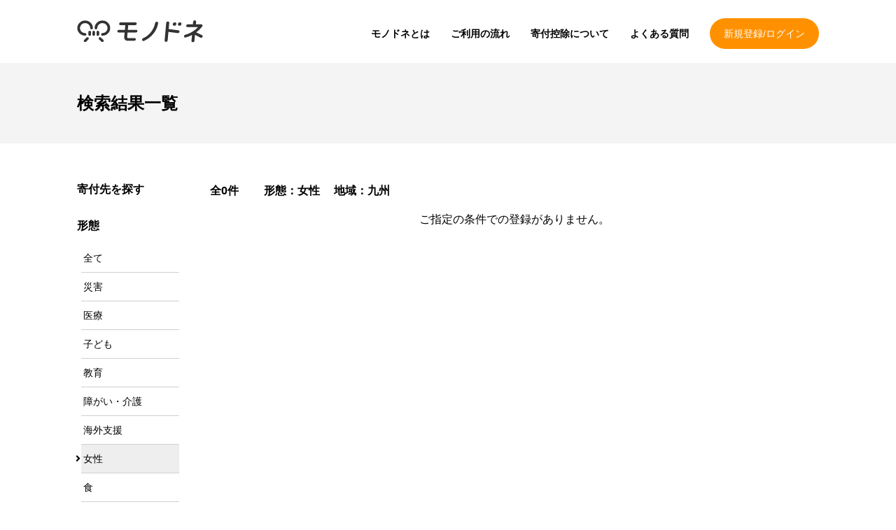

--- FILE ---
content_type: text/html; charset=UTF-8
request_url: https://monodone.com/search/?page=1&category=7&order=old&region=KYUSYU
body_size: 3348
content:
<!DOCTYPE html>
<html lang="ja">
<head>
  <meta charset="UTF-8">
  <meta name="viewport" content="width=device-width, initial-scale=1.0">
  <title>検索結果一覧 | モノドネ｜お金ではなくモノの寄付で社会に貢献しよう</title>
      <meta name='description' content="お金ではなくモノの寄付で社会に貢献しよう。モノドネはモノで寄付ができる仕組みです。">
    <meta property="og:site_name" content="モノドネ｜お金ではなくモノの寄付で社会に貢献しよう">
    <meta property="og:title" content="検索結果一覧 | モノドネ｜お金ではなくモノの寄付で社会に貢献しよう">
    <meta property="og:description" content="お金ではなくモノの寄付で社会に貢献しよう。モノドネはモノで寄付ができる仕組みです。">
    <meta property="og:type" content="website">
    <meta property="og:url" content="https://monodone.com/search/">
    <meta property="og:image" content="https://monodone.com/images/header/logo.svg">
        <meta name="twitter:card" content="summary">
    <meta name="twitter:site" content="https://monodone.com/search/">
    <meta name="twitter:image" content="https://monodone.com/images/header/logo.svg">
      <!-- Global site tag (gtag.js) - Google Analytics -->
    <script async src="https://www.googletagmanager.com/gtag/js?id=G-FZWRMZSB8L"></script>
    <script>
      window.dataLayer = window.dataLayer || [];
      function gtag(){dataLayer.push(arguments);}
      gtag('js', new Date());

      gtag('config', 'G-FZWRMZSB8L');
    </script>
        <link href="https://cdnjs.cloudflare.com/ajax/libs/font-awesome/5.13.0/css/all.min.css" rel="stylesheet" crossorigin="anonymous">
    <link rel="stylesheet" href="/build/513.0ed6b06f.css"><link rel="stylesheet" href="/build/app.7a703907.css">
    <link rel="icon" type="image/x-icon" href="/images/icons/favicon.png">
  <link rel="apple-touch-icon" href="/images/icons/webclipicon.png">

</head>
<body class="drawer drawer--left drawer--sidebar">
<div class="sw-Wrapper">
      <header class="sw-Header">
      <div class="sw-Header_Inner">
        <div class="sw-Header_Branding">
        <a href="/">
          <img src="/images/header/logo.svg" alt="モノドネ" class="sw-Header_Logo">
        </a>
        </div>
        <div class="sw-Header_Login sp">
                      <a class="sw-Header_LoginLink" href="/mypage/login">新規登録/ログイン</a>
                  </div>

        
        <div class="sw-Header_Right">
          <nav class="sw-Header_Nav">
            <ul class="sw-Header_NavItems">
              <li class="sw-Header_NavItem"><a class="sw-Header_NavLink" href="/about/">モノドネとは</a></li>
              <li class="sw-Header_NavItem"><a class="sw-Header_NavLink" href="/flow/">ご利用の流れ</a></li>
              <li class="sw-Header_NavItem"><a class="sw-Header_NavLink" href="/tax_deduction/">寄付控除について</a></li>
              <li class="sw-Header_NavItem"><a class="sw-Header_NavLink" href="/faq/">よくある質問</a></li>
            </ul>
          </nav>
          <div class="sw-Header_Login pc">
                          <a class="sw-Header_LoginLink" href="/mypage/login">新規登録/ログイン</a>
                      </div>
        </div>

        
      </div>
    </header>
    <main class="sw-Main">
    

        <header class="search-Main_Header ">
    <h1 class="search-Main_HeaderTitle">
      検索結果一覧    </h1>
  </header>

                    
      <div class="sw-Main_Body">
        
  <div class="list-Content">

  <div class="list-Content_Main">
            <div class="sw-PaginationInfo_Count">
            全0件　　
            形態：女性　
                                                                                                                                                                        地域：九州                    </div>
      <p class="py-3 text-center">
        ご指定の条件での登録がありません。
      </p>
      </div>
  <aside class="list-Content_Aside">
    <div class="list-Search">
      <h3 class="list-Search_Title">寄付先を探す</h3>
      <div class="list-Search_Condition">
        <h4 class="list-Search_SubTitle">形態</h4>
        <ul class="list-Search_ListItems">
          <li class="list-Search_ListItem">
            <a href="/search/?page=1&amp;category=&amp;order=old&amp;region=KYUSYU" class="list-Search_Link">全て</a>
          </li>

                      <li class="list-Search_ListItem">
              <a href="/search/?page=1&amp;category=6&amp;order=old&amp;region=KYUSYU" class="list-Search_Link">災害</a>
            </li>
                      <li class="list-Search_ListItem">
              <a href="/search/?page=1&amp;category=8&amp;order=old&amp;region=KYUSYU" class="list-Search_Link">医療</a>
            </li>
                      <li class="list-Search_ListItem">
              <a href="/search/?page=1&amp;category=4&amp;order=old&amp;region=KYUSYU" class="list-Search_Link">子ども</a>
            </li>
                      <li class="list-Search_ListItem">
              <a href="/search/?page=1&amp;category=2&amp;order=old&amp;region=KYUSYU" class="list-Search_Link">教育</a>
            </li>
                      <li class="list-Search_ListItem">
              <a href="/search/?page=1&amp;category=5&amp;order=old&amp;region=KYUSYU" class="list-Search_Link">障がい・介護</a>
            </li>
                      <li class="list-Search_ListItem">
              <a href="/search/?page=1&amp;category=9&amp;order=old&amp;region=KYUSYU" class="list-Search_Link">海外支援</a>
            </li>
                      <li class="list-Search_ListItem list-Search_ListItem-active">
              <a href="/search/?page=1&amp;category=7&amp;order=old&amp;region=KYUSYU" class="list-Search_Link">女性</a>
            </li>
                      <li class="list-Search_ListItem">
              <a href="/search/?page=1&amp;category=3&amp;order=old&amp;region=KYUSYU" class="list-Search_Link">食</a>
            </li>
                      <li class="list-Search_ListItem">
              <a href="/search/?page=1&amp;category=1&amp;order=old&amp;region=KYUSYU" class="list-Search_Link">人権</a>
            </li>
                      <li class="list-Search_ListItem">
              <a href="/search/?page=1&amp;category=10&amp;order=old&amp;region=KYUSYU" class="list-Search_Link">動物</a>
            </li>
                      <li class="list-Search_ListItem">
              <a href="/search/?page=1&amp;category=11&amp;order=old&amp;region=KYUSYU" class="list-Search_Link">その他</a>
            </li>
                  </ul>
        <div class="list-Search_Form">
            <select id="category" name="category" class="form-controll form-control" data-controller="search-choice" data-search-choice-base-path-value="/search/?page=1&amp;order=old&amp;region=KYUSYU" data-action="search-choice#change"><option value="">全て</option><option value="6">災害</option><option value="8">医療</option><option value="4">子ども</option><option value="2">教育</option><option value="5">障がい・介護</option><option value="9">海外支援</option><option value="7" selected="selected">女性</option><option value="3">食</option><option value="1">人権</option><option value="10">動物</option><option value="11">その他</option></select>
        </div>
      </div>
      <div class="list-Search_Condition">
        <h4 class="list-Search_SubTitle">地域</h4>
        <ul class="list-Search_ListItems">
          <li class="list-Search_Area">
            <a href="/search/?page=1&amp;category=7&amp;order=old&amp;region=" class="list-Search_Link">全て</a>
          </li>
                      <li class="list-Search_Area">
              <a href="/search/?page=1&amp;category=7&amp;order=old&amp;region=HOKKAIDO_TOHOKU" class="list-Search_Link">北海道・東北</a>
            </li>
                      <li class="list-Search_Area">
              <a href="/search/?page=1&amp;category=7&amp;order=old&amp;region=KANTO" class="list-Search_Link">関東</a>
            </li>
                      <li class="list-Search_Area">
              <a href="/search/?page=1&amp;category=7&amp;order=old&amp;region=HOKURIKU_TOKAI" class="list-Search_Link">北陸・東海</a>
            </li>
                      <li class="list-Search_Area">
              <a href="/search/?page=1&amp;category=7&amp;order=old&amp;region=KANSAI" class="list-Search_Link">関西</a>
            </li>
                      <li class="list-Search_Area">
              <a href="/search/?page=1&amp;category=7&amp;order=old&amp;region=CHUGOKU_SHIKOKU" class="list-Search_Link">中国・四国</a>
            </li>
                      <li class="list-Search_Area list-Search_Area-active">
              <a href="/search/?page=1&amp;category=7&amp;order=old&amp;region=KYUSYU" class="list-Search_Link">九州</a>
            </li>
                  </ul>
          <div class="list-Search_Form">
              <select id="region" name="region" class="form-controll form-control" data-controller="search-choice" data-search-choice-base-path-value="/search/?page=1&amp;category=7&amp;order=old" data-action="search-choice#change"><option value="">全国</option><option value="HOKKAIDO_TOHOKU">北海道・東北</option><option value="KANTO">関東</option><option value="HOKURIKU_TOKAI">北陸・東海</option><option value="KANSAI">関西</option><option value="CHUGOKU_SHIKOKU">中国・四国</option><option value="KYUSYU" selected="selected">九州</option></select>
          </div>

      </div>

    </div>
  </aside>
</div>

      </div>

      </main>


            <nav class="sw-BreadCrumb">
        <ul class="sw-BreadCrumb_List" itemscope itemtype="http://schema.org/BreadcrumbList">
          <li class="sw-BreadCrumb_ListItem" itemscope itemprop="itemListElement" itemtype="http://schema.org/ListItem">
            <a class="sw-BreadCrumb_Link" itemprop="item" href="/">
              <span   itemprop="name">トップページ</span>
            </a>
            <meta itemprop="position" content="1" />
          </li>

                      <li class="sw-BreadCrumb_ListItem sw-BreadCrumb_ChildItem" itemscope itemprop="itemListElement" itemtype="http://schema.org/ListItem">
              <a class="sw-BreadCrumb_Link" itemprop="item" href="/search/">
                <span itemprop="name">検索結果一覧</span>
              </a>
              <meta itemprop="position" content="2" />
            </li>
                  </ul>
      </nav>
      
      <footer class="sw-Footer">
      <div class="sw-Footer_Main">
        <nav class="sw-Footer_Nav">
          <ul class="sw-Footer_NavList-main">
            <li>
              <a href="/about/">モノドネとは</a>
            </li>
            <li>
              <a href="/flow/">ご利用の流れ</a>
            </li>
            <li>
              <a href="/donation_items/">寄付できるモノ</a>
            </li>
            <li>
              <a href="/faq/">よくある質問</a>
            </li>
            <li>
              <a href="/tax_deduction/">寄付控除について</a>
            </li>
            <li>
              <a href="/receipt/">領収書について</a>
            </li>
          </ul>
          <ul class="sw-Footer_NavList-sub">
            <li>
              <a href="/contact/">お問い合わせ</a>
            </li>
            <li>
              <a href="/privacy/">プライバシーポリシー</a>
            </li>
            <li>
              <a href="/terms/">利用規約</a>
            </li>
            <li>
              <a href="/company/">運営会社</a>
            </li>
          </ul>
        </nav>

        <div class="sw-Footer_ForTwitter">
          <a class="twitter-timeline" data-height="300" data-theme="light" href="https://twitter.com/kifu_monodone?ref_src=twsrc%5Etfw">Tweets by kifu_monodone</a>
          <script async src="https://platform.twitter.com/widgets.js" charset="utf-8"></script>
        </div>
        <div class="sw-Footer_ForDonee">
          <div class="sw-Footer_ForDonee">
            <a class="sw-Footer_DoneeLink" href="/organization/login">寄付先団体様ログイン</a>
            <a class="sw-Footer_DoneeLink" href="/organization/">寄付先としてのご登録を希望の方へ</a>
          </div>
        </div>
      </div>
      <div class="sw-Footer_CopyRights">
        <div class="sw-Footer_CopyRightInner">
          <div class="sw-Footer_Logo">
            <a href="/">
              <img src="/images/logo/monodone_logo.svg" alt="モノドネフッター">
            </a>
          </div>
          <small class="sw-Footer_CopyRightTxt">© Monodone All rights reserved.</small>
        </div>
      </div>
    </footer>
  </div>



  <script src="/build/runtime.0b3c9eda.js" defer></script><script src="/build/513.2aa6a17b.js" defer></script><script src="/build/568.96f14876.js" defer></script><script src="/build/41.5ddb59c7.js" defer></script><script src="/build/app.c5f7dcb0.js" defer></script>

  <script type="application/ld+json">
    {
      "@context": "http://schema.org",
      "@type": "BreadcrumbList",
      "itemListElement": [
        {
          "@type": "ListItem",
          "position": 1,
          "item": {"@id": "/", "name": "トップページ"}
        },
                {
          "@type": "ListItem",
          "position": 2,
          "item": {"@id": "/search/", "name": "検索結果一覧"}
        }              ]
    }
  </script>
</body>
</html>


--- FILE ---
content_type: application/javascript
request_url: https://monodone.com/build/41.5ddb59c7.js
body_size: 4548
content:
!function(t){const e=t.ja=t.ja||{};e.dictionary=Object.assign(e.dictionary||{},{"%0 of %1":"%0/%1",Aquamarine:"薄い青緑",Black:"黒","Block quote":"ブロッククオート(引用)",Blue:"青",Bold:"ボールド","Break text":"テキストを分割する","Bulleted List":"箇条書きリスト",Cancel:"キャンセル","Caption for image: %0":"画像キャプション：%0","Caption for the image":"画像キャプション","Centered image":"中央寄せ画像","Change image text alternative":"画像の代替テキストを変更","Choose heading":"見出しを選択",Column:"列","Decrease indent":"インデントの削除","Delete column":"列を削除","Delete row":"行を削除","Dim grey":"暗い灰色",Downloadable:"ダウンロード可能","Dropdown toolbar":"ドロップダウンツールバー","Edit block":"ブロックを編集","Edit link":"リンクを編集","Editor block content toolbar":"エディター ブロック コンテンツ ツールバー","Editor contextual toolbar":"エディター コンテクスト ツールバー","Editor editing area: %0":"エディタ編集エリア：%0","Editor toolbar":"エディタツールバー","Enter image caption":"画像の注釈を入力","Full size image":"フルサイズ画像",Green:"緑",Grey:"灰色","Header column":"見出し列","Header row":"見出し行",Heading:"見出し","Heading 1":"見出し1","Heading 2":"見出し2","Heading 3":"見出し3 ","Heading 4":"見出し4","Heading 5":"見出し5","Heading 6":"見出し6","HTML object":"HTMLオブジェクト","Image resize list":"画像サイズリスト","Image toolbar":"画像","image widget":"画像ウィジェット","In line":"インライン","Increase indent":"インデントの追加","Insert column left":"左に列を挿入","Insert column right":"右に列を挿入","Insert image":"画像挿入","Insert media":"メディアの挿入","Insert paragraph after block":"ブロックの後にパラグラフを挿入","Insert paragraph before block":"ブロックの前にパラグラフを挿入","Insert row above":"上に行を挿入","Insert row below":"下に行を挿入","Insert table":"表の挿入",Italic:"イタリック","Left aligned image":"左寄せ画像","Light blue":"明るい青","Light green":"明るい緑","Light grey":"明るい灰色",Link:"リンク","Link image":"リンク画像","Link URL":"リンクURL","Media URL":"メディアURL","media widget":"メディアウィジェット","Merge cell down":"下のセルと結合","Merge cell left":"左のセルと結合","Merge cell right":"右のセルと結合","Merge cell up":"上のセルと結合","Merge cells":"セルを結合",Next:"次へ","Numbered List":"番号付きリスト","Open in a new tab":"新しいタブで開く","Open link in new tab":"新しいタブでリンクを開く","Open media in new tab":"新しいタブでメディアを開く",Orange:"オレンジ",Original:"オリジナル",Paragraph:"段落","Paste the media URL in the input.":"URLを入力欄にコピー","Press Enter to type after or press Shift + Enter to type before the widget":"Enterを押してウィジェットの後に入力するか、Shift + Enterを押してウィジェットの前に入力してください",Previous:"前へ",Purple:"紫",Red:"赤",Redo:"やり直し","Resize image":"画像サイズ","Resize image to %0":"画像サイズを%0に変更","Resize image to the original size":"画像サイズを元のサイズに変更","Rich Text Editor":"リッチテキストエディター","Right aligned image":"右寄せ画像",Row:"行",Save:"保存","Select all":"すべて選択","Select column":"列を選択","Select row":"行を選択","Show more items":"他の項目を表示","Side image":"サイドイメージ",Source:"ソース","Split cell horizontally":"縦にセルを分離","Split cell vertically":"横にセルを分離","Table toolbar":"テーブルのツールバー","Text alternative":"代替テキスト","The URL must not be empty.":"空のURLは許可されていません。","This link has no URL":"リンクにURLが設定されていません","This media URL is not supported.":"このメディアのURLはサポートされていません。","Tip: Paste the URL into the content to embed faster.":"ヒント：より迅速に埋め込むには、コンテンツへURLを貼り付けてください。","Toggle caption off":"キャプションをオフにする","Toggle caption on":"キャプションをオンにする",Turquoise:"水色",Undo:"元に戻す",Unlink:"リンク解除","Upload failed":"アップロード失敗","Upload in progress":"アップロード中",White:"白","Widget toolbar":"ウィジェットツールバー","Wrap text":"テキストを折り返す",Yellow:"黄"}),e.getPluralForm=function(t){return 0}}(window.CKEDITOR_TRANSLATIONS||(window.CKEDITOR_TRANSLATIONS={})),(self.webpackChunk=self.webpackChunk||[]).push([[41],{1488:(t,e,o)=>{var n={"./admin_donation_filter_controller.ts":164,"./donee_donation_search_form_controller.ts":1103,"./form_address_field_controller.ts":7581,"./form_collection_field_controller.ts":3563,"./hello_controller.js":4695,"./nav_drawer_controller.js":5769,"./search_choice_controller.ts":5726};function r(t){var e=i(t);return o(e)}function i(t){if(!o.o(n,t)){var e=new Error("Cannot find module '"+t+"'");throw e.code="MODULE_NOT_FOUND",e}return n[t]}r.keys=function(){return Object.keys(n)},r.resolve=i,t.exports=r,r.id=1488},8205:(t,e,o)=>{"use strict";o.r(e),o.d(e,{default:()=>n});const n={"symfony--ux-dropzone--dropzone":Promise.resolve().then(o.bind(o,2162)),"xearts--symfony-ux-ckeditor5--ckeditor5":Promise.resolve().then(o.bind(o,5990))}},4695:(t,e,o)=>{"use strict";o.r(e),o.d(e,{default:()=>s});o(8304),o(489),o(2419),o(8011),o(9070),o(2526),o(1817),o(1539),o(2165),o(6992),o(8783),o(3948);function n(t){return(n="function"==typeof Symbol&&"symbol"==typeof Symbol.iterator?function(t){return typeof t}:function(t){return t&&"function"==typeof Symbol&&t.constructor===Symbol&&t!==Symbol.prototype?"symbol":typeof t})(t)}function r(t,e){if(!(t instanceof e))throw new TypeError("Cannot call a class as a function")}function i(t,e){for(var o=0;o<e.length;o++){var n=e[o];n.enumerable=n.enumerable||!1,n.configurable=!0,"value"in n&&(n.writable=!0),Object.defineProperty(t,n.key,n)}}function a(t,e){return(a=Object.setPrototypeOf||function(t,e){return t.__proto__=e,t})(t,e)}function c(t){var e=function(){if("undefined"==typeof Reflect||!Reflect.construct)return!1;if(Reflect.construct.sham)return!1;if("function"==typeof Proxy)return!0;try{return Boolean.prototype.valueOf.call(Reflect.construct(Boolean,[],(function(){}))),!0}catch(t){return!1}}();return function(){var o,n=l(t);if(e){var r=l(this).constructor;o=Reflect.construct(n,arguments,r)}else o=n.apply(this,arguments);return u(this,o)}}function u(t,e){return!e||"object"!==n(e)&&"function"!=typeof e?function(t){if(void 0===t)throw new ReferenceError("this hasn't been initialised - super() hasn't been called");return t}(t):e}function l(t){return(l=Object.setPrototypeOf?Object.getPrototypeOf:function(t){return t.__proto__||Object.getPrototypeOf(t)})(t)}var s=function(t){!function(t,e){if("function"!=typeof e&&null!==e)throw new TypeError("Super expression must either be null or a function");t.prototype=Object.create(e&&e.prototype,{constructor:{value:t,writable:!0,configurable:!0}}),e&&a(t,e)}(l,t);var e,o,n,u=c(l);function l(){return r(this,l),u.apply(this,arguments)}return e=l,(o=[{key:"connect",value:function(){this.element.textContent="Hello Stimulus! Edit me in assets/controllers/hello_controller.js"}}])&&i(e.prototype,o),n&&i(e,n),l}(o(7931).Controller)},5769:(t,e,o)=>{"use strict";o.r(e),o.d(e,{default:()=>s});o(8304),o(489),o(2419),o(8011),o(9070),o(2526),o(1817),o(1539),o(2165),o(6992),o(8783),o(3948);function n(t){return(n="function"==typeof Symbol&&"symbol"==typeof Symbol.iterator?function(t){return typeof t}:function(t){return t&&"function"==typeof Symbol&&t.constructor===Symbol&&t!==Symbol.prototype?"symbol":typeof t})(t)}function r(t,e){if(!(t instanceof e))throw new TypeError("Cannot call a class as a function")}function i(t,e){for(var o=0;o<e.length;o++){var n=e[o];n.enumerable=n.enumerable||!1,n.configurable=!0,"value"in n&&(n.writable=!0),Object.defineProperty(t,n.key,n)}}function a(t,e){return(a=Object.setPrototypeOf||function(t,e){return t.__proto__=e,t})(t,e)}function c(t){var e=function(){if("undefined"==typeof Reflect||!Reflect.construct)return!1;if(Reflect.construct.sham)return!1;if("function"==typeof Proxy)return!0;try{return Boolean.prototype.valueOf.call(Reflect.construct(Boolean,[],(function(){}))),!0}catch(t){return!1}}();return function(){var o,n=l(t);if(e){var r=l(this).constructor;o=Reflect.construct(n,arguments,r)}else o=n.apply(this,arguments);return u(this,o)}}function u(t,e){return!e||"object"!==n(e)&&"function"!=typeof e?function(t){if(void 0===t)throw new ReferenceError("this hasn't been initialised - super() hasn't been called");return t}(t):e}function l(t){return(l=Object.setPrototypeOf?Object.getPrototypeOf:function(t){return t.__proto__||Object.getPrototypeOf(t)})(t)}var s=function(t){!function(t,e){if("function"!=typeof e&&null!==e)throw new TypeError("Super expression must either be null or a function");t.prototype=Object.create(e&&e.prototype,{constructor:{value:t,writable:!0,configurable:!0}}),e&&a(t,e)}(l,t);var e,o,n,u=c(l);function l(){return r(this,l),u.apply(this,arguments)}return e=l,(o=[{key:"connect",value:function(){this.element.textContent="Hello Stimulus! Edit me in assets/controllers/hello_controller.js"}},{key:"toggleMenu",value:function(){}}])&&i(e.prototype,o),n&&i(e,n),l}(o(7931).Controller)},164:function(t,e,o){"use strict";o(8304),o(8011),o(6992),o(1539),o(3948);var n,r=this&&this.__extends||(n=function(t,e){return(n=Object.setPrototypeOf||{__proto__:[]}instanceof Array&&function(t,e){t.__proto__=e}||function(t,e){for(var o in e)Object.prototype.hasOwnProperty.call(e,o)&&(t[o]=e[o])})(t,e)},function(t,e){if("function"!=typeof e&&null!==e)throw new TypeError("Class extends value "+String(e)+" is not a constructor or null");function o(){this.constructor=t}n(t,e),t.prototype=null===e?Object.create(e):(o.prototype=e.prototype,new o)});e.__esModule=!0;var i=function(t){function e(){return null!==t&&t.apply(this,arguments)||this}return r(e,t),e.prototype.connect=function(){},e.prototype.send=function(t){document.location.href=this.urlValue+"&month[year]="+this.yearTarget.value+"&month[month]="+this.monthTarget.value+"&month[day]=1"},e.targets=["year","month"],e.values={url:String},e}(o(7931).Controller);e.default=i},1103:function(t,e,o){"use strict";o(8304),o(8011),o(3710);var n,r=this&&this.__extends||(n=function(t,e){return(n=Object.setPrototypeOf||{__proto__:[]}instanceof Array&&function(t,e){t.__proto__=e}||function(t,e){for(var o in e)Object.prototype.hasOwnProperty.call(e,o)&&(t[o]=e[o])})(t,e)},function(t,e){if("function"!=typeof e&&null!==e)throw new TypeError("Class extends value "+String(e)+" is not a constructor or null");function o(){this.constructor=t}n(t,e),t.prototype=null===e?Object.create(e):(o.prototype=e.prototype,new o)});e.__esModule=!0;var i=function(t){function e(){return null!==t&&t.apply(this,arguments)||this}return r(e,t),e.prototype.connect=function(){console.log(this.element)},e.prototype.submit=function(t){var e=new Date,o=this.yearTarget.value,n=this.monthTarget.value;(t.preventDefault(),o)?n?new Date(o+"-"+n+"-01")>e?alert("未来の月は選択できません"):this.element.submit():alert("月を選択してください"):alert("年を選択してください")},e.targets=["year","month","button"],e}(o(7931).Controller);e.default=i},7581:function(t,e,o){"use strict";o(8304),o(8011);var n,r=this&&this.__extends||(n=function(t,e){return(n=Object.setPrototypeOf||{__proto__:[]}instanceof Array&&function(t,e){t.__proto__=e}||function(t,e){for(var o in e)Object.prototype.hasOwnProperty.call(e,o)&&(t[o]=e[o])})(t,e)},function(t,e){if("function"!=typeof e&&null!==e)throw new TypeError("Class extends value "+String(e)+" is not a constructor or null");function o(){this.constructor=t}n(t,e),t.prototype=null===e?Object.create(e):(o.prototype=e.prototype,new o)});e.__esModule=!0;var i=function(t){function e(){return null!==t&&t.apply(this,arguments)||this}return r(e,t),e.prototype.connect=function(){},e.prototype.ajaxZip=function(t){void 0!==window.AjaxZip3&&window.AjaxZip3.zip2addr(this.postalCode1Target.getAttribute("name"),this.postalCode2Target.getAttribute("name"),this.prefectureTarget.getAttribute("name"),this.cityTarget.getAttribute("name"))},e.targets=["postalCode1","postalCode2","prefecture","city"],e}(o(7931).Controller);e.default=i},3563:function(t,e,o){"use strict";o(8304),o(8011),o(9554),o(4747),o(3710),o(1539),o(9714),o(4916),o(5306);var n,r=this&&this.__extends||(n=function(t,e){return(n=Object.setPrototypeOf||{__proto__:[]}instanceof Array&&function(t,e){t.__proto__=e}||function(t,e){for(var o in e)Object.prototype.hasOwnProperty.call(e,o)&&(t[o]=e[o])})(t,e)},function(t,e){if("function"!=typeof e&&null!==e)throw new TypeError("Class extends value "+String(e)+" is not a constructor or null");function o(){this.constructor=t}n(t,e),t.prototype=null===e?Object.create(e):(o.prototype=e.prototype,new o)});e.__esModule=!0;var i=o(7931),a=o(1474),c=function(t){function e(){var e=null!==t&&t.apply(this,arguments)||this;return e.count=100,e}return r(e,t),e.prototype.connect=function(){var t=this;this.sortable=a.default.create(this.widgetTarget,{onUpdate:function(){t.updateSortPosition()}})},e.prototype.updateSortPosition=function(){console.log(this.sortPositionTargets),this.sortPositionTargets.forEach((function(t,e){t.setAttribute("value",e.toString())}))},e.prototype.add=function(t){var e=this.element.getAttribute("data-prototype");this.widgetTarget.innerHTML+=e.replace(/__name__/g,this.count.toString()),this.count++,this.updateSortPosition()},e.prototype.remove=function(t){t.target.closest(".form-group").remove(),this.updateSortPosition()},e.targets=["widget","dragPoint","sortPosition"],e}(i.Controller);e.default=c},5726:function(t,e,o){"use strict";o(8304),o(8011),o(8309),o(6992),o(1539),o(3948);var n,r=this&&this.__extends||(n=function(t,e){return(n=Object.setPrototypeOf||{__proto__:[]}instanceof Array&&function(t,e){t.__proto__=e}||function(t,e){for(var o in e)Object.prototype.hasOwnProperty.call(e,o)&&(t[o]=e[o])})(t,e)},function(t,e){if("function"!=typeof e&&null!==e)throw new TypeError("Class extends value "+String(e)+" is not a constructor or null");function o(){this.constructor=t}n(t,e),t.prototype=null===e?Object.create(e):(o.prototype=e.prototype,new o)});e.__esModule=!0;var i=function(t){function e(){return null!==t&&t.apply(this,arguments)||this}return r(e,t),e.prototype.connect=function(){},e.prototype.change=function(t){var e=this.element;document.location.href=this.basePathValue+"&"+e.name+"="+e.value},e.values={basePath:String},e}(o(7931).Controller);e.default=i},1882:(t,e,o)=>{"use strict";o.r(e),o.d(e,{app:()=>n});var n=(0,o(2192).x)(o(1488))}}]);

--- FILE ---
content_type: application/javascript
request_url: https://monodone.com/build/runtime.0b3c9eda.js
body_size: 2734
content:
!function(e){const t=e.ja=e.ja||{};t.dictionary=Object.assign(t.dictionary||{},{"%0 of %1":"%0/%1",Aquamarine:"薄い青緑",Black:"黒","Block quote":"ブロッククオート(引用)",Blue:"青",Bold:"ボールド","Break text":"テキストを分割する","Bulleted List":"箇条書きリスト",Cancel:"キャンセル","Caption for image: %0":"画像キャプション：%0","Caption for the image":"画像キャプション","Centered image":"中央寄せ画像","Change image text alternative":"画像の代替テキストを変更","Choose heading":"見出しを選択",Column:"列","Decrease indent":"インデントの削除","Delete column":"列を削除","Delete row":"行を削除","Dim grey":"暗い灰色",Downloadable:"ダウンロード可能","Dropdown toolbar":"ドロップダウンツールバー","Edit block":"ブロックを編集","Edit link":"リンクを編集","Editor block content toolbar":"エディター ブロック コンテンツ ツールバー","Editor contextual toolbar":"エディター コンテクスト ツールバー","Editor editing area: %0":"エディタ編集エリア：%0","Editor toolbar":"エディタツールバー","Enter image caption":"画像の注釈を入力","Full size image":"フルサイズ画像",Green:"緑",Grey:"灰色","Header column":"見出し列","Header row":"見出し行",Heading:"見出し","Heading 1":"見出し1","Heading 2":"見出し2","Heading 3":"見出し3 ","Heading 4":"見出し4","Heading 5":"見出し5","Heading 6":"見出し6","HTML object":"HTMLオブジェクト","Image resize list":"画像サイズリスト","Image toolbar":"画像","image widget":"画像ウィジェット","In line":"インライン","Increase indent":"インデントの追加","Insert column left":"左に列を挿入","Insert column right":"右に列を挿入","Insert image":"画像挿入","Insert media":"メディアの挿入","Insert paragraph after block":"ブロックの後にパラグラフを挿入","Insert paragraph before block":"ブロックの前にパラグラフを挿入","Insert row above":"上に行を挿入","Insert row below":"下に行を挿入","Insert table":"表の挿入",Italic:"イタリック","Left aligned image":"左寄せ画像","Light blue":"明るい青","Light green":"明るい緑","Light grey":"明るい灰色",Link:"リンク","Link image":"リンク画像","Link URL":"リンクURL","Media URL":"メディアURL","media widget":"メディアウィジェット","Merge cell down":"下のセルと結合","Merge cell left":"左のセルと結合","Merge cell right":"右のセルと結合","Merge cell up":"上のセルと結合","Merge cells":"セルを結合",Next:"次へ","Numbered List":"番号付きリスト","Open in a new tab":"新しいタブで開く","Open link in new tab":"新しいタブでリンクを開く","Open media in new tab":"新しいタブでメディアを開く",Orange:"オレンジ",Original:"オリジナル",Paragraph:"段落","Paste the media URL in the input.":"URLを入力欄にコピー","Press Enter to type after or press Shift + Enter to type before the widget":"Enterを押してウィジェットの後に入力するか、Shift + Enterを押してウィジェットの前に入力してください",Previous:"前へ",Purple:"紫",Red:"赤",Redo:"やり直し","Resize image":"画像サイズ","Resize image to %0":"画像サイズを%0に変更","Resize image to the original size":"画像サイズを元のサイズに変更","Rich Text Editor":"リッチテキストエディター","Right aligned image":"右寄せ画像",Row:"行",Save:"保存","Select all":"すべて選択","Select column":"列を選択","Select row":"行を選択","Show more items":"他の項目を表示","Side image":"サイドイメージ",Source:"ソース","Split cell horizontally":"縦にセルを分離","Split cell vertically":"横にセルを分離","Table toolbar":"テーブルのツールバー","Text alternative":"代替テキスト","The URL must not be empty.":"空のURLは許可されていません。","This link has no URL":"リンクにURLが設定されていません","This media URL is not supported.":"このメディアのURLはサポートされていません。","Tip: Paste the URL into the content to embed faster.":"ヒント：より迅速に埋め込むには、コンテンツへURLを貼り付けてください。","Toggle caption off":"キャプションをオフにする","Toggle caption on":"キャプションをオンにする",Turquoise:"水色",Undo:"元に戻す",Unlink:"リンク解除","Upload failed":"アップロード失敗","Upload in progress":"アップロード中",White:"白","Widget toolbar":"ウィジェットツールバー","Wrap text":"テキストを折り返す",Yellow:"黄"}),t.getPluralForm=function(e){return 0}}(window.CKEDITOR_TRANSLATIONS||(window.CKEDITOR_TRANSLATIONS={})),(()=>{"use strict";var e,t={},r={};function i(e){var o=r[e];if(void 0!==o)return o.exports;var n=r[e]={exports:{}};return t[e].call(n.exports,n,n.exports,i),n.exports}i.m=t,e=[],i.O=(t,r,o,n)=>{if(!r){var a=1/0;for(s=0;s<e.length;s++){for(var[r,o,n]=e[s],l=!0,g=0;g<r.length;g++)(!1&n||a>=n)&&Object.keys(i.O).every((e=>i.O[e](r[g])))?r.splice(g--,1):(l=!1,n<a&&(a=n));if(l){e.splice(s--,1);var d=o();void 0!==d&&(t=d)}}return t}n=n||0;for(var s=e.length;s>0&&e[s-1][2]>n;s--)e[s]=e[s-1];e[s]=[r,o,n]},i.n=e=>{var t=e&&e.__esModule?()=>e.default:()=>e;return i.d(t,{a:t}),t},i.d=(e,t)=>{for(var r in t)i.o(t,r)&&!i.o(e,r)&&Object.defineProperty(e,r,{enumerable:!0,get:t[r]})},i.g=function(){if("object"==typeof globalThis)return globalThis;try{return this||new Function("return this")()}catch(e){if("object"==typeof window)return window}}(),i.o=(e,t)=>Object.prototype.hasOwnProperty.call(e,t),i.r=e=>{"undefined"!=typeof Symbol&&Symbol.toStringTag&&Object.defineProperty(e,Symbol.toStringTag,{value:"Module"}),Object.defineProperty(e,"__esModule",{value:!0})},(()=>{var e={666:0};i.O.j=t=>0===e[t];var t=(t,r)=>{var o,n,[a,l,g]=r,d=0;for(o in l)i.o(l,o)&&(i.m[o]=l[o]);if(g)var s=g(i);for(t&&t(r);d<a.length;d++)n=a[d],i.o(e,n)&&e[n]&&e[n][0](),e[a[d]]=0;return i.O(s)},r=self.webpackChunk=self.webpackChunk||[];r.forEach(t.bind(null,0)),r.push=t.bind(null,r.push.bind(r))})()})();

--- FILE ---
content_type: application/javascript
request_url: https://monodone.com/build/app.c5f7dcb0.js
body_size: 2202
content:
!function(e){const t=e.ja=e.ja||{};t.dictionary=Object.assign(t.dictionary||{},{"%0 of %1":"%0/%1",Aquamarine:"薄い青緑",Black:"黒","Block quote":"ブロッククオート(引用)",Blue:"青",Bold:"ボールド","Break text":"テキストを分割する","Bulleted List":"箇条書きリスト",Cancel:"キャンセル","Caption for image: %0":"画像キャプション：%0","Caption for the image":"画像キャプション","Centered image":"中央寄せ画像","Change image text alternative":"画像の代替テキストを変更","Choose heading":"見出しを選択",Column:"列","Decrease indent":"インデントの削除","Delete column":"列を削除","Delete row":"行を削除","Dim grey":"暗い灰色",Downloadable:"ダウンロード可能","Dropdown toolbar":"ドロップダウンツールバー","Edit block":"ブロックを編集","Edit link":"リンクを編集","Editor block content toolbar":"エディター ブロック コンテンツ ツールバー","Editor contextual toolbar":"エディター コンテクスト ツールバー","Editor editing area: %0":"エディタ編集エリア：%0","Editor toolbar":"エディタツールバー","Enter image caption":"画像の注釈を入力","Full size image":"フルサイズ画像",Green:"緑",Grey:"灰色","Header column":"見出し列","Header row":"見出し行",Heading:"見出し","Heading 1":"見出し1","Heading 2":"見出し2","Heading 3":"見出し3 ","Heading 4":"見出し4","Heading 5":"見出し5","Heading 6":"見出し6","HTML object":"HTMLオブジェクト","Image resize list":"画像サイズリスト","Image toolbar":"画像","image widget":"画像ウィジェット","In line":"インライン","Increase indent":"インデントの追加","Insert column left":"左に列を挿入","Insert column right":"右に列を挿入","Insert image":"画像挿入","Insert media":"メディアの挿入","Insert paragraph after block":"ブロックの後にパラグラフを挿入","Insert paragraph before block":"ブロックの前にパラグラフを挿入","Insert row above":"上に行を挿入","Insert row below":"下に行を挿入","Insert table":"表の挿入",Italic:"イタリック","Left aligned image":"左寄せ画像","Light blue":"明るい青","Light green":"明るい緑","Light grey":"明るい灰色",Link:"リンク","Link image":"リンク画像","Link URL":"リンクURL","Media URL":"メディアURL","media widget":"メディアウィジェット","Merge cell down":"下のセルと結合","Merge cell left":"左のセルと結合","Merge cell right":"右のセルと結合","Merge cell up":"上のセルと結合","Merge cells":"セルを結合",Next:"次へ","Numbered List":"番号付きリスト","Open in a new tab":"新しいタブで開く","Open link in new tab":"新しいタブでリンクを開く","Open media in new tab":"新しいタブでメディアを開く",Orange:"オレンジ",Original:"オリジナル",Paragraph:"段落","Paste the media URL in the input.":"URLを入力欄にコピー","Press Enter to type after or press Shift + Enter to type before the widget":"Enterを押してウィジェットの後に入力するか、Shift + Enterを押してウィジェットの前に入力してください",Previous:"前へ",Purple:"紫",Red:"赤",Redo:"やり直し","Resize image":"画像サイズ","Resize image to %0":"画像サイズを%0に変更","Resize image to the original size":"画像サイズを元のサイズに変更","Rich Text Editor":"リッチテキストエディター","Right aligned image":"右寄せ画像",Row:"行",Save:"保存","Select all":"すべて選択","Select column":"列を選択","Select row":"行を選択","Show more items":"他の項目を表示","Side image":"サイドイメージ",Source:"ソース","Split cell horizontally":"縦にセルを分離","Split cell vertically":"横にセルを分離","Table toolbar":"テーブルのツールバー","Text alternative":"代替テキスト","The URL must not be empty.":"空のURLは許可されていません。","This link has no URL":"リンクにURLが設定されていません","This media URL is not supported.":"このメディアのURLはサポートされていません。","Tip: Paste the URL into the content to embed faster.":"ヒント：より迅速に埋め込むには、コンテンツへURLを貼り付けてください。","Toggle caption off":"キャプションをオフにする","Toggle caption on":"キャプションをオンにする",Turquoise:"水色",Undo:"元に戻す",Unlink:"リンク解除","Upload failed":"アップロード失敗","Upload in progress":"アップロード中",White:"白","Widget toolbar":"ウィジェットツールバー","Wrap text":"テキストを折り返す",Yellow:"黄"}),t.getPluralForm=function(e){return 0}}(window.CKEDITOR_TRANSLATIONS||(window.CKEDITOR_TRANSLATIONS={})),(self.webpackChunk=self.webpackChunk||[]).push([[143],{8549:(e,t,i)=>{i(9755);if(window.matchMedia("(max-width: 740px)").matches){window.IScroll=i(7495);var a=i(9755);i(8982);var n=a(".drawer");n.length&&a(".drawer-toggle").length&&n.drawer()}},4615:(e,t,i)=>{"use strict";i(9174),i(1882),i(3734),i(8549)},9174:(e,t,i)=>{"use strict";i.r(t)}},e=>{e.O(0,[513,568,41],(()=>{return t=4615,e(e.s=t);var t}));e.O()}]);